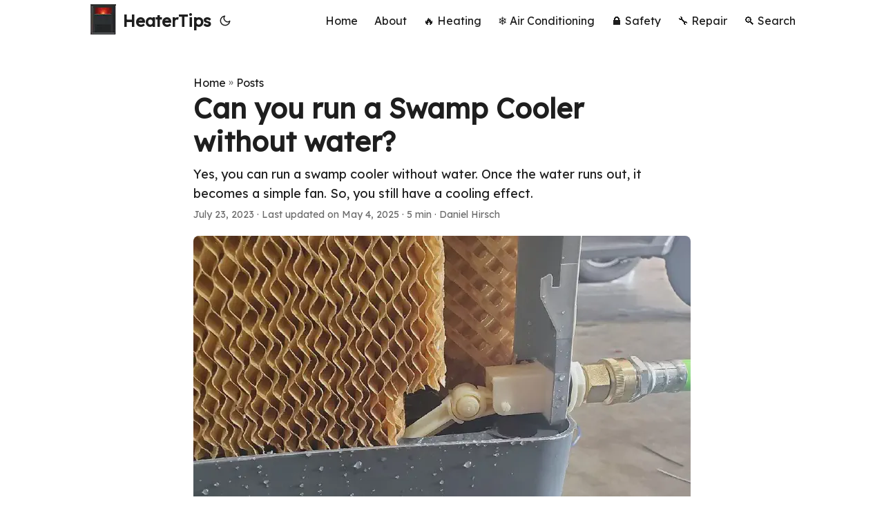

--- FILE ---
content_type: text/html; charset=utf-8
request_url: https://heatertips.com/can-you-run-a-swamp-cooler-without-water/
body_size: 10971
content:
<!DOCTYPE html>
<html lang="en" dir="auto">

<head><meta charset="utf-8">
<meta http-equiv="X-UA-Compatible" content="IE=edge">
<meta name="viewport" content="width=device-width, initial-scale=1, shrink-to-fit=no">
<meta name="robots" content="index, follow">
<title>Can you run a Swamp Cooler without water? | HeaterTips</title>
<meta name="keywords" content="">
<meta name="description" content="Yes, you can run a swamp cooler without water. Once the water runs out, it becomes a simple fan. So, you still have a cooling effect.">
<meta name="author" content="Daniel Hirsch">
<link rel="canonical" href="https://heatertips.com/can-you-run-a-swamp-cooler-without-water/">
<link crossorigin="anonymous" href="/assets/css/stylesheet.6330bae568fb8548cd5ae396c8d8ff700d4fc0f161c35971ab47e9c5bf9a2e17.css" integrity="sha256-YzC65Wj7hUjNWuOWyNj/cA1PwPFhw1lxq0fpxb&#43;aLhc=" rel="preload stylesheet" as="style">
<link rel="icon" href="https://heatertips.com/favicon.ico">
<link rel="icon" type="image/png" sizes="16x16" href="https://heatertips.com/favicon-16x16.png">
<link rel="icon" type="image/png" sizes="32x32" href="https://heatertips.com/favicon-32x32.png">
<link rel="apple-touch-icon" href="https://heatertips.com/apple-touch-icon.png">
<link rel="mask-icon" href="https://heatertips.com/safari-pinned-tab.svg">
<meta name="theme-color" content="#2e2e33">
<meta name="msapplication-TileColor" content="#2e2e33">
<link rel="alternate" hreflang="en" href="https://heatertips.com/can-you-run-a-swamp-cooler-without-water/">
<noscript>
    <style>
        #theme-toggle,
        .top-link {
            display: none;
        }

    </style>
    <style>
        @media (prefers-color-scheme: dark) {
            :root {
                --theme: rgb(29, 30, 32);
                --entry: rgb(46, 46, 51);
                --primary: rgb(218, 218, 219);
                --secondary: rgb(155, 156, 157);
                --tertiary: rgb(65, 66, 68);
                --content: rgb(196, 196, 197);
                --code-block-bg: rgb(46, 46, 51);
                --code-bg: rgb(55, 56, 62);
                --border: rgb(51, 51, 51);
            }

            .list {
                background: var(--theme);
            }

            .list:not(.dark)::-webkit-scrollbar-track {
                background: 0 0;
            }

            .list:not(.dark)::-webkit-scrollbar-thumb {
                border-color: var(--theme);
            }
        }

    </style>
</noscript><link rel="preconnect" href="https://fonts.googleapis.com">
<link rel="preconnect" href="https://fonts.gstatic.com" crossorigin>
<link href="https://fonts.googleapis.com/css2?family=Lexend&display=swap" rel="stylesheet">


<script async src="https://www.googletagmanager.com/gtag/js?id=G-N78T9M8810"></script>
<script>
  window.dataLayer = window.dataLayer || [];
  function gtag(){dataLayer.push(arguments);}
  gtag('js', new Date());

  gtag('config', 'G-N78T9M8810');
</script>
<meta property="og:url" content="https://heatertips.com/can-you-run-a-swamp-cooler-without-water/">
  <meta property="og:site_name" content="HeaterTips">
  <meta property="og:title" content="Can you run a Swamp Cooler without water?">
  <meta property="og:description" content="Yes, you can run a swamp cooler without water. Once the water runs out, it becomes a simple fan. So, you still have a cooling effect.">
  <meta property="og:locale" content="en-US">
  <meta property="og:type" content="article">
    <meta property="article:section" content="posts">
    <meta property="article:published_time" content="2023-07-23T08:51:49+00:00">
    <meta property="article:modified_time" content="2025-05-04T09:39:27+02:00">
    <meta property="og:image" content="https://heatertips.com/img/swamp-cooler-wet-water-pads.webp">
<meta name="twitter:card" content="summary_large_image">
<meta name="twitter:image" content="https://heatertips.com/img/swamp-cooler-wet-water-pads.webp">
<meta name="twitter:title" content="Can you run a Swamp Cooler without water?">
<meta name="twitter:description" content="Yes, you can run a swamp cooler without water. Once the water runs out, it becomes a simple fan. So, you still have a cooling effect.">


<script type="application/ld+json">
{
  "@context": "https://schema.org",
  "@type": "BreadcrumbList",
  "itemListElement": [
    {
      "@type": "ListItem",
      "position":  1 ,
      "name": "Posts",
      "item": "https://heatertips.com/posts/"
    }, 
    {
      "@type": "ListItem",
      "position":  2 ,
      "name": "Can you run a Swamp Cooler without water?",
      "item": "https://heatertips.com/can-you-run-a-swamp-cooler-without-water/"
    }
  ]
}
</script>
<script type="application/ld+json">
{
  "@context": "https://schema.org",
  "@type": "BlogPosting",
  "headline": "Can you run a Swamp Cooler without water?",
  "name": "Can you run a Swamp Cooler without water?",
  "description": "Yes, you can run a swamp cooler without water. Once the water runs out, it becomes a simple fan. So, you still have a cooling effect.",
  "keywords": [
    
  ],
  "articleBody": "Do you need to refill a swamp cooler or can you run it without water? In this article, we’re checking how a swamp cooler uses water to cool and what happens once it runs dry.\nContrary to popular belief you can run a swamp cooler without water! And in extreme situations, you can even refill a swamp cooler without access to water.\nLet’s find out how!\nQuick answer: Yes, you can run a swamp cooler without water. Once the water runs out, it becomes a simple fan. So, you still have a (reduced) cooling effect. In an emergency, where you don’t have access to water, you can collect morning dew by placing the water pads outdoors overnight. The humidity is enough to cool you in the afternoon heat.\nBlogger’s bollox I found online One more note from my side: I’ve just seen an article online claiming you can’t run a swamp cooler without water since the water acts as lubrication, and without that “lubrication” swamp coolers wear down.\nThat is totally wrong!\nReading these claims and seeing them ranked as the “best” result on Google gives me a headache.\nWater does not lubricate a swamp cooler.\nThe wet water pads and the fan motor are completely separate components. They don’t touch!\nThe fan’s bearings are lubricated with oil. The water in a swamp cooler has nothing to do with lubrication.\nIf you lubricate anything with water, it actually wears down faster because of rust and limestone buildup.\nWhy do swamp coolers need water? A swamp cooler is a fan that blows warm air from your room through wet sponges. The warm air causes the water to evaporate.\nAnd this evaporation sucks away the heat energy from the air.\nIt’s as if you pour water into a hot pan. The water boils and evaporates. Meanwhile, the pan cools down.\nThat’s the concept swamp coolers are based on.\nSo, to work properly, the sponges have to be wet.\nHow to refill swamp cooler water There are two main ways to refill swamp cooler water, depending on the type of unit you have:\nWater Tank Most swamp coolers have a built-in water tank. A water pump then draws water from that tank and soaks the sponges.\nOn average, a water tank lasts for 3-4 hours. Some swamp coolers can run on a water tank for 5-6 hours, but usually, these are just weaker models with less cooling power.\nContinuous Refill You can connect most (good) swamp coolers to a water source, such as a tap. Usually, the connection point is compatible with a garden hose.\nOnce connected, you can run your swamp cooler off the tap indefinitely and it will never run out of water.\nHere’s what a typical swamp cooler water tap setup looks like!\nCan you run a swamp cooler without water? But what happens when you don’t have a water source?\nAs we just saw, you can always fill the water tank. A quality swamp cooler’s tank size is usually around 10 gallons. But, of course, sizes vary depending on the model.\n10 gallons is quite a number. So, manual refills always become annoying after some time.\nWhen you don’t have access to any water, you can run your swamp cooler without water.\nSwamp coolers don’t overheat if you run them without water.\nJust like regular fans, they are low-power devices and can run perfectly well without any water.\nWhen you intentionally run your swamp cooler without water, disconnect the water pump’s power supply. Dry-running the pump wears it down quickly.\nSome swamp coolers have a floater that detects water levels. When the water runs out, they will automatically shut down the swamp cooler.\nOf course, the cooling effect is lower when you run your swamp cooler without water. It is comparable to the cooling effect of a regular fan.\nWithout water, a swamp cooler has nothing to evaporate. Therefore, it is simply a fan that blows air through dry pads.\nActually, to run your swamp cooler without water, remove the water pads from your swamp cooler for ideal airflow and lower noise.\nWater pads only make sense when they are wet. Once they are dry, they are an unnecessary air resistance.\nAlso, since your swamp cooler doesn’t have to force air through the pads anymore, it runs quieter.\nAlternative Method: Using Dew-Covered Water Pads While running a swamp cooler without water won’t offer substantial cooling, there is an alternative method that some people use to make the most of dew accumulation.\nBy placing water pads outdoors overnight, they can accumulate dew.\nIn the afternoon, when the air is hot and dry, you can use the dew-covered water pads in the swamp cooler.\nOf course, the dew won’t last you nearly as long as a full water tank.\nAlso, there’s another problem: Morning dew levels differ by US regions.\nIronically, in the dry and hot regions, where swamp coolers make the most sense, the average morning dew collected is the lowest.\nRegion Average dew collected (in millimeters) New York City 2.5 Los Angeles 0.2 Chicago 3.0 Houston 4.8 Miami 5.5 Denver 1.0 Phoenix 0.1 Seattle 2.2 Atlanta 3.3 Las Vegas 0.3 Still, morning dew collection might be worth it in an emergency even in the more humid regions.\nBecause, during the afternoon, air humidity decreases heavily. And then, swamp coolers work almost everywhere.\nCoolers that don’t need water Of course, there are cooling devices that don’t need water:\nAir conditioners Air conditioners, whether central AC units or portable air conditioners, don’t require water for their cooling process.\nHere’s a list of my favorite portable air conditioners.\nThey operate by using refrigerants and compressors to remove heat from the air, providing effective cooling indoors.\nFans Fans also work without water.\nHowever, it’s important to note that fans do not reduce the temperature of the air.\nInstead, they create a cooling sensation by blowing air over your skin, which carries away the heat from your body.\nI always recommend floor fans, because they are very strong, run on low power, and are indestructible.\nIn principle, every swamp cooler is a floor fan covered in wet sponges.\nConclusion Swamp coolers can run without water. Of course, running them with water makes a lot more sense.\nThe water evaporation is precisely what distinguishes a swamp cooler from other coolers such as air conditioners or fans.\n",
  "wordCount" : "1061",
  "inLanguage": "en",
  "image":"https://heatertips.com/img/swamp-cooler-wet-water-pads.webp","datePublished": "2023-07-23T08:51:49Z",
  "dateModified": "2025-05-04T09:39:27+02:00",
  "author":{
    "@type": "Person",
    "name": "Daniel Hirsch"
  },
  "mainEntityOfPage": {
    "@type": "WebPage",
    "@id": "https://heatertips.com/can-you-run-a-swamp-cooler-without-water/"
  },
  "publisher": {
    "@type": "Organization",
    "name": "HeaterTips",
    "logo": {
      "@type": "ImageObject",
      "url": "https://heatertips.com/favicon.ico"
    }
  }
}
</script>
</head>

<body class="" id="top">
<script>
    if (localStorage.getItem("pref-theme") === "dark") {
        document.body.classList.add('dark');
    } else if (localStorage.getItem("pref-theme") === "light") {
        document.body.classList.remove('dark')
    } else if (window.matchMedia('(prefers-color-scheme: dark)').matches) {
        document.body.classList.add('dark');
    }

</script>

<header class="header">
    <nav class="nav">
        <div class="logo">
            <a href="https://heatertips.com/" accesskey="h" title="HeaterTips (Alt + H)">
                        
                    <img src="https://heatertips.com/img/heatertips%20icon-min_hu_b8472a59c9cfdb63.webp" alt="" aria-label="logo"
                        height="50">HeaterTips</a>
            <div class="logo-switches">
                <button id="theme-toggle" accesskey="t" title="(Alt + T)" aria-label="Toggle theme">
                    <svg id="moon" xmlns="http://www.w3.org/2000/svg" width="24" height="18" viewBox="0 0 24 24"
                        fill="none" stroke="currentColor" stroke-width="2" stroke-linecap="round"
                        stroke-linejoin="round">
                        <path d="M21 12.79A9 9 0 1 1 11.21 3 7 7 0 0 0 21 12.79z"></path>
                    </svg>
                    <svg id="sun" xmlns="http://www.w3.org/2000/svg" width="24" height="18" viewBox="0 0 24 24"
                        fill="none" stroke="currentColor" stroke-width="2" stroke-linecap="round"
                        stroke-linejoin="round">
                        <circle cx="12" cy="12" r="5"></circle>
                        <line x1="12" y1="1" x2="12" y2="3"></line>
                        <line x1="12" y1="21" x2="12" y2="23"></line>
                        <line x1="4.22" y1="4.22" x2="5.64" y2="5.64"></line>
                        <line x1="18.36" y1="18.36" x2="19.78" y2="19.78"></line>
                        <line x1="1" y1="12" x2="3" y2="12"></line>
                        <line x1="21" y1="12" x2="23" y2="12"></line>
                        <line x1="4.22" y1="19.78" x2="5.64" y2="18.36"></line>
                        <line x1="18.36" y1="5.64" x2="19.78" y2="4.22"></line>
                    </svg>
                </button>
            </div>
        </div>
        <ul id="menu">
            <li>
                <a href="https://heatertips.com/" title="Home">
                    <span>Home</span>
                </a>
            </li>
            <li>
                <a href="https://heatertips.com/about/" title="About">
                    <span>About</span>
                </a>
            </li>
            <li>
                <a href="https://heatertips.com/category/heater-guides/" title="🔥 Heating">
                    <span>🔥 Heating</span>
                </a>
            </li>
            <li>
                <a href="https://heatertips.com/category/air-conditioning/" title="❄️ Air Conditioning">
                    <span>❄️ Air Conditioning</span>
                </a>
            </li>
            <li>
                <a href="https://heatertips.com/category/safety/" title="🔒 Safety">
                    <span>🔒 Safety</span>
                </a>
            </li>
            <li>
                <a href="https://heatertips.com/category/repair/" title="🔧 Repair">
                    <span>🔧 Repair</span>
                </a>
            </li>
            <li>
                <a href="https://heatertips.com/search/" title="🔍 Search">
                    <span>🔍 Search</span>
                </a>
            </li>
        </ul>
    </nav>
</header>
<main class="main">

<article class="post-single">
  <header class="post-header">
    <div class="breadcrumbs"><a href="https://heatertips.com/">Home</a>&nbsp;»&nbsp;<a href="https://heatertips.com/posts/">Posts</a></div>
    <h1 class="post-title entry-hint-parent">
      Can you run a Swamp Cooler without water?
    </h1>
    <div class="post-description">
      Yes, you can run a swamp cooler without water. Once the water runs out, it becomes a simple fan. So, you still have a cooling effect.
    </div>
    <div class="post-meta"><span title='2023-07-23 08:51:49 +0000 +0000'>July 23, 2023</span>&nbsp;·&nbsp;<span title='Last updated 2025-05-04 09:39:27 +0200 CEST'>Last updated on May 4, 2025</span>&nbsp;·&nbsp;5 min&nbsp;·&nbsp;Daniel Hirsch

</div>
  </header> 
<figure class="entry-cover">
            <img loading="eager"
                srcset='https://heatertips.com/img/swamp-cooler-wet-water-pads_hu_132ae2b4a802a04e.webp 360w,https://heatertips.com/img/swamp-cooler-wet-water-pads_hu_bc89fe9dca3e00d3.webp 480w,https://heatertips.com/img/swamp-cooler-wet-water-pads_hu_b8b0c0d10a2cf88c.webp 720w,https://heatertips.com/img/swamp-cooler-wet-water-pads.webp 1000w'
                src="https://heatertips.com/img/swamp-cooler-wet-water-pads.webp"
                sizes="(min-width: 768px) 720px, 100vw"
                width="1000" height="655"
                alt="swamp cooler wet water pads">
        
</figure><div class="toc">
    <details  open>
        <summary accesskey="c" title="(Alt + C)">
            <span class="details">Table of Contents</span>
        </summary>

        <div class="inner"><ul>
                <li>
                    <a href="#bloggers-bollox-i-found-online" aria-label="Blogger’s bollox I found online">Blogger’s bollox I found online</a></li>
                <li>
                    <a href="#why-do-swamp-coolers-need-water" aria-label="Why do swamp coolers need water?">Why do swamp coolers need water?</a></li>
                <li>
                    <a href="#how-to-refill-swamp-cooler-water" aria-label="How to refill swamp cooler water">How to refill swamp cooler water</a><ul>
                        
                <li>
                    <a href="#water-tank" aria-label="Water Tank">Water Tank</a></li>
                <li>
                    <a href="#continuous-refill" aria-label="Continuous Refill">Continuous Refill</a></li></ul>
                </li>
                <li>
                    <a href="#can-you-run-a-swamp-cooler-without-water" aria-label="Can you run a swamp cooler without water?">Can you run a swamp cooler without water?</a><ul>
                        
                <li>
                    <a href="#alternative-method-using-dew-covered-water-pads" aria-label="Alternative Method: Using Dew-Covered Water Pads">Alternative Method: Using Dew-Covered Water Pads</a></li></ul>
                </li>
                <li>
                    <a href="#coolers-that-dont-need-water" aria-label="Coolers that don&rsquo;t need water">Coolers that don&rsquo;t need water</a><ul>
                        
                <li>
                    <a href="#air-conditioners" aria-label="Air conditioners">Air conditioners</a><ul>
                        
                <li>
                    <a href="#fans" aria-label="Fans">Fans</a></li></ul>
                </li></ul>
                </li>
                <li>
                    <a href="#conclusion" aria-label="Conclusion">Conclusion</a>
                </li>
            </ul>
        </div>
    </details>
</div>

  <div class="post-content"><p>Do you need to refill a swamp cooler or can you run it without water? In this article, we’re checking how a swamp cooler uses water to cool and what happens once it runs dry.</p>
<p>Contrary to popular belief you can run a swamp cooler without water! And in extreme situations, you can even refill a swamp cooler without access to water.</p>
<p>Let’s find out how!</p>
<p>Quick answer: <strong>Yes, you can run a swamp cooler without water. Once the water runs out, it becomes a simple fan. So, you still have a (reduced) cooling effect. In an emergency, where you don’t have access to water, you can collect morning dew by placing the water pads outdoors overnight. The humidity is enough to cool you in the afternoon heat.</strong></p>
<h2 id="bloggers-bollox-i-found-online">Blogger’s bollox I found online<a hidden class="anchor" aria-hidden="true" href="#bloggers-bollox-i-found-online">#</a></h2>
<p>One more note from my side: I’ve just seen an article online claiming you can’t run a swamp cooler without water since the water acts as lubrication, and without that “lubrication” swamp coolers wear down.</p>
<p>That is totally wrong!</p>
<p>Reading these claims and seeing them ranked as the “best” result on Google gives me a headache.</p>
<p><strong>Water does not lubricate a swamp cooler.</strong></p>
<p>The wet water pads and the fan motor are completely separate components. They don’t touch!</p>
<p>The fan’s bearings are lubricated with oil. The water in a swamp cooler has <em>nothing</em> to do with lubrication.</p>
<p>If you lubricate anything with water, it actually wears down faster because of rust and limestone buildup.</p>
<h2 id="why-do-swamp-coolers-need-water">Why do swamp coolers need water?<a hidden class="anchor" aria-hidden="true" href="#why-do-swamp-coolers-need-water">#</a></h2>
<p>A swamp cooler is a fan that blows warm air from your room through wet sponges. The warm air causes the water to evaporate.</p>
<p>And this evaporation sucks away the heat energy from the air.</p>
<p>It’s as if you pour water into a hot pan. The water boils and evaporates. Meanwhile, the pan cools down.</p>
<p>That’s the concept swamp coolers are based on.</p>
<p>So, to work properly, the sponges have to be wet.</p>
<h2 id="how-to-refill-swamp-cooler-water">How to refill swamp cooler water<a hidden class="anchor" aria-hidden="true" href="#how-to-refill-swamp-cooler-water">#</a></h2>
<p>There are two main ways to refill swamp cooler water, depending on the type of unit you have:</p>
<h3 id="water-tank">Water Tank<a hidden class="anchor" aria-hidden="true" href="#water-tank">#</a></h3>
<p>Most swamp coolers have a built-in water tank. A water pump then draws water from that tank and soaks the sponges.</p>
<p>On average, a water tank lasts for 3-4 hours. Some swamp coolers can run on a water tank for 5-6 hours, but usually, these are just weaker models with less cooling power.</p>
<h3 id="continuous-refill">Continuous Refill<a hidden class="anchor" aria-hidden="true" href="#continuous-refill">#</a></h3>
<p>You can connect most (good) swamp coolers to a water source, such as a tap. Usually, the connection point is compatible with a garden hose.</p>
<p>Once connected, you can run your swamp cooler off the tap indefinitely and it will never run out of water.</p>
<p><img alt="swamp cooler water line" loading="lazy" src="/img/swamp-cooler-water-distribution-line.webp">Here&rsquo;s what a typical swamp cooler water tap setup looks like!</p>
<h2 id="can-you-run-a-swamp-cooler-without-water">Can you run a swamp cooler without water?<a hidden class="anchor" aria-hidden="true" href="#can-you-run-a-swamp-cooler-without-water">#</a></h2>
<p>But what happens when you don’t have a water source?</p>
<p>As we just saw, you can always fill the water tank. A quality swamp cooler’s tank size is usually around 10 gallons. But, of course, sizes vary depending on the model.</p>
<p>10 gallons is quite a number. So, manual refills always become annoying after some time.</p>
<p>When you don’t have access to any water, you can run your swamp cooler without water.</p>
<p>Swamp coolers <a href="/can-a-swamp-cooler-catch-on-fire/">don’t overheat</a> if you run them without water.</p>
<p>Just like regular fans, they are low-power devices and can run perfectly well without any water.</p>
<p><strong>When you intentionally run your swamp cooler without water, disconnect the water pump’s power supply. Dry-running the pump wears it down quickly.</strong></p>
<p>Some swamp coolers have a floater that detects water levels. When the water runs out, they will automatically shut down the swamp cooler.</p>
<p>Of course, the cooling effect is lower when you run your swamp cooler without water. It is comparable to the cooling effect of a regular fan.</p>
<p>Without water, a swamp cooler has nothing to evaporate. Therefore, it is simply a fan that blows air through dry pads.</p>
<p>Actually, <strong>to run your swamp cooler without water, remove the water pads from your swamp cooler for ideal airflow and lower noise.</strong></p>
<p>Water pads only make sense when they are wet. Once they are dry, they are an unnecessary air resistance.</p>
<p>Also, since your swamp cooler doesn’t have to force air through the pads anymore, it runs quieter.</p>
<h3 id="alternative-method-using-dew-covered-water-pads">Alternative Method: Using Dew-Covered Water Pads<a hidden class="anchor" aria-hidden="true" href="#alternative-method-using-dew-covered-water-pads">#</a></h3>
<p>While running a swamp cooler without water won&rsquo;t offer substantial cooling, there is an alternative method that some people use to make the most of dew accumulation.</p>
<p>By placing water pads outdoors overnight, they can accumulate dew.</p>
<p>In the afternoon, when the air is hot and dry, you can use the dew-covered water pads in the swamp cooler.</p>
<p>Of course, the dew won’t last you nearly as long as a full water tank.</p>
<p>Also, there’s another problem: Morning dew levels differ by US regions.</p>
<p>Ironically, in the dry and hot regions, where swamp coolers make the most sense, the average morning dew collected is the lowest.</p>
<table>
  <thead>
      <tr>
          <th>Region</th>
          <th>Average dew collected (in millimeters)</th>
      </tr>
  </thead>
  <tbody>
      <tr>
          <td>New York City</td>
          <td>2.5</td>
      </tr>
      <tr>
          <td>Los Angeles</td>
          <td>0.2</td>
      </tr>
      <tr>
          <td>Chicago</td>
          <td>3.0</td>
      </tr>
      <tr>
          <td>Houston</td>
          <td>4.8</td>
      </tr>
      <tr>
          <td>Miami</td>
          <td>5.5</td>
      </tr>
      <tr>
          <td>Denver</td>
          <td>1.0</td>
      </tr>
      <tr>
          <td>Phoenix</td>
          <td>0.1</td>
      </tr>
      <tr>
          <td>Seattle</td>
          <td>2.2</td>
      </tr>
      <tr>
          <td>Atlanta</td>
          <td>3.3</td>
      </tr>
      <tr>
          <td>Las Vegas</td>
          <td>0.3</td>
      </tr>
  </tbody>
</table>
<p>Still, morning dew collection <em>might</em> be worth it in an emergency even in the more humid regions.</p>
<p>Because, during the afternoon, air humidity decreases heavily. And then, <a href="/where-do-swamp-coolers-work-us-states/">swamp coolers work <em>almost</em> everywhere.</a></p>
<h2 id="coolers-that-dont-need-water">Coolers that don&rsquo;t need water<a hidden class="anchor" aria-hidden="true" href="#coolers-that-dont-need-water">#</a></h2>
<p>Of course, there are cooling devices that <em>don’t</em> need water:</p>
<h3 id="air-conditioners">Air conditioners<a hidden class="anchor" aria-hidden="true" href="#air-conditioners">#</a></h3>
<p>Air conditioners, whether central AC units or portable air conditioners, don&rsquo;t require water for their cooling process.</p>
<p>Here’s a list of my <a href="/most-powerful-portable-air-conditioners/">favorite portable air conditioners</a>.</p>
<p>They operate by using refrigerants and compressors to remove heat from the air, providing effective cooling indoors.</p>
<h4 id="fans">Fans<a hidden class="anchor" aria-hidden="true" href="#fans">#</a></h4>
<p>Fans also work without water.</p>
<p>However, it&rsquo;s important to note that fans do not reduce the temperature of the air.</p>
<p>Instead, they create a cooling sensation by blowing air over your skin, which carries away the heat from your body.</p>
<p>I always recommend floor fans, because they are very strong, run on low power, and are indestructible.</p>
<p>In principle, every swamp cooler is a floor fan covered in wet sponges.</p>
<h2 id="conclusion">Conclusion<a hidden class="anchor" aria-hidden="true" href="#conclusion">#</a></h2>
<p>Swamp coolers can run without water. Of course, running them with water makes a lot more sense.</p>
<p>The water evaporation is precisely what distinguishes a swamp cooler from other coolers such as air conditioners or fans.</p>


  </div>

  <footer class="post-footer">
    <ul class="post-tags">
    </ul>

<ul class="share-buttons">
    <li>
        <a target="_blank" rel="noopener noreferrer" aria-label="share Can you run a Swamp Cooler without water? on x"
            href="https://x.com/intent/tweet/?text=Can%20you%20run%20a%20Swamp%20Cooler%20without%20water%3f&amp;url=https%3a%2f%2fheatertips.com%2fcan-you-run-a-swamp-cooler-without-water%2f&amp;hashtags=">
            <svg version="1.1" viewBox="0 0 512 512" xml:space="preserve" height="30px" width="30px" fill="currentColor">
                <path
                    d="M512 62.554 L 512 449.446 C 512 483.97 483.97 512 449.446 512 L 62.554 512 C 28.03 512 0 483.97 0 449.446 L 0 62.554 C 0 28.03 28.029 0 62.554 0 L 449.446 0 C 483.971 0 512 28.03 512 62.554 Z M 269.951 190.75 L 182.567 75.216 L 56 75.216 L 207.216 272.95 L 63.9 436.783 L 125.266 436.783 L 235.9 310.383 L 332.567 436.783 L 456 436.783 L 298.367 228.367 L 432.367 75.216 L 371.033 75.216 Z M 127.633 110 L 164.101 110 L 383.481 400.065 L 349.5 400.065 Z" />
            </svg>
        </a>
    </li>
    <li>
        <a target="_blank" rel="noopener noreferrer" aria-label="share Can you run a Swamp Cooler without water? on linkedin"
            href="https://www.linkedin.com/shareArticle?mini=true&amp;url=https%3a%2f%2fheatertips.com%2fcan-you-run-a-swamp-cooler-without-water%2f&amp;title=Can%20you%20run%20a%20Swamp%20Cooler%20without%20water%3f&amp;summary=Can%20you%20run%20a%20Swamp%20Cooler%20without%20water%3f&amp;source=https%3a%2f%2fheatertips.com%2fcan-you-run-a-swamp-cooler-without-water%2f">
            <svg version="1.1" viewBox="0 0 512 512" xml:space="preserve" height="30px" width="30px" fill="currentColor">
                <path
                    d="M449.446,0c34.525,0 62.554,28.03 62.554,62.554l0,386.892c0,34.524 -28.03,62.554 -62.554,62.554l-386.892,0c-34.524,0 -62.554,-28.03 -62.554,-62.554l0,-386.892c0,-34.524 28.029,-62.554 62.554,-62.554l386.892,0Zm-288.985,423.278l0,-225.717l-75.04,0l0,225.717l75.04,0Zm270.539,0l0,-129.439c0,-69.333 -37.018,-101.586 -86.381,-101.586c-39.804,0 -57.634,21.891 -67.617,37.266l0,-31.958l-75.021,0c0.995,21.181 0,225.717 0,225.717l75.02,0l0,-126.056c0,-6.748 0.486,-13.492 2.474,-18.315c5.414,-13.475 17.767,-27.434 38.494,-27.434c27.135,0 38.007,20.707 38.007,51.037l0,120.768l75.024,0Zm-307.552,-334.556c-25.674,0 -42.448,16.879 -42.448,39.002c0,21.658 16.264,39.002 41.455,39.002l0.484,0c26.165,0 42.452,-17.344 42.452,-39.002c-0.485,-22.092 -16.241,-38.954 -41.943,-39.002Z" />
            </svg>
        </a>
    </li>
    <li>
        <a target="_blank" rel="noopener noreferrer" aria-label="share Can you run a Swamp Cooler without water? on reddit"
            href="https://reddit.com/submit?url=https%3a%2f%2fheatertips.com%2fcan-you-run-a-swamp-cooler-without-water%2f&title=Can%20you%20run%20a%20Swamp%20Cooler%20without%20water%3f">
            <svg version="1.1" viewBox="0 0 512 512" xml:space="preserve" height="30px" width="30px" fill="currentColor">
                <path
                    d="M449.446,0c34.525,0 62.554,28.03 62.554,62.554l0,386.892c0,34.524 -28.03,62.554 -62.554,62.554l-386.892,0c-34.524,0 -62.554,-28.03 -62.554,-62.554l0,-386.892c0,-34.524 28.029,-62.554 62.554,-62.554l386.892,0Zm-3.446,265.638c0,-22.964 -18.616,-41.58 -41.58,-41.58c-11.211,0 -21.361,4.457 -28.841,11.666c-28.424,-20.508 -67.586,-33.757 -111.204,-35.278l18.941,-89.121l61.884,13.157c0.756,15.734 13.642,28.29 29.56,28.29c16.407,0 29.706,-13.299 29.706,-29.701c0,-16.403 -13.299,-29.702 -29.706,-29.702c-11.666,0 -21.657,6.792 -26.515,16.578l-69.105,-14.69c-1.922,-0.418 -3.939,-0.042 -5.585,1.036c-1.658,1.073 -2.811,2.761 -3.224,4.686l-21.152,99.438c-44.258,1.228 -84.046,14.494 -112.837,35.232c-7.468,-7.164 -17.589,-11.591 -28.757,-11.591c-22.965,0 -41.585,18.616 -41.585,41.58c0,16.896 10.095,31.41 24.568,37.918c-0.639,4.135 -0.99,8.328 -0.99,12.576c0,63.977 74.469,115.836 166.33,115.836c91.861,0 166.334,-51.859 166.334,-115.836c0,-4.218 -0.347,-8.387 -0.977,-12.493c14.564,-6.47 24.735,-21.034 24.735,-38.001Zm-119.474,108.193c-20.27,20.241 -59.115,21.816 -70.534,21.816c-11.428,0 -50.277,-1.575 -70.522,-21.82c-3.007,-3.008 -3.007,-7.882 0,-10.889c3.003,-2.999 7.882,-3.003 10.885,0c12.777,12.781 40.11,17.317 59.637,17.317c19.522,0 46.86,-4.536 59.657,-17.321c3.016,-2.999 7.886,-2.995 10.885,0.008c3.008,3.011 3.003,7.882 -0.008,10.889Zm-5.23,-48.781c-16.373,0 -29.701,-13.324 -29.701,-29.698c0,-16.381 13.328,-29.714 29.701,-29.714c16.378,0 29.706,13.333 29.706,29.714c0,16.374 -13.328,29.698 -29.706,29.698Zm-160.386,-29.702c0,-16.381 13.328,-29.71 29.714,-29.71c16.369,0 29.689,13.329 29.689,29.71c0,16.373 -13.32,29.693 -29.689,29.693c-16.386,0 -29.714,-13.32 -29.714,-29.693Z" />
            </svg>
        </a>
    </li>
    <li>
        <a target="_blank" rel="noopener noreferrer" aria-label="share Can you run a Swamp Cooler without water? on facebook"
            href="https://facebook.com/sharer/sharer.php?u=https%3a%2f%2fheatertips.com%2fcan-you-run-a-swamp-cooler-without-water%2f">
            <svg version="1.1" viewBox="0 0 512 512" xml:space="preserve" height="30px" width="30px" fill="currentColor">
                <path
                    d="M449.446,0c34.525,0 62.554,28.03 62.554,62.554l0,386.892c0,34.524 -28.03,62.554 -62.554,62.554l-106.468,0l0,-192.915l66.6,0l12.672,-82.621l-79.272,0l0,-53.617c0,-22.603 11.073,-44.636 46.58,-44.636l36.042,0l0,-70.34c0,0 -32.71,-5.582 -63.982,-5.582c-65.288,0 -107.96,39.569 -107.96,111.204l0,62.971l-72.573,0l0,82.621l72.573,0l0,192.915l-191.104,0c-34.524,0 -62.554,-28.03 -62.554,-62.554l0,-386.892c0,-34.524 28.029,-62.554 62.554,-62.554l386.892,0Z" />
            </svg>
        </a>
    </li>
    <li>
        <a target="_blank" rel="noopener noreferrer" aria-label="share Can you run a Swamp Cooler without water? on whatsapp"
            href="https://api.whatsapp.com/send?text=Can%20you%20run%20a%20Swamp%20Cooler%20without%20water%3f%20-%20https%3a%2f%2fheatertips.com%2fcan-you-run-a-swamp-cooler-without-water%2f">
            <svg version="1.1" viewBox="0 0 512 512" xml:space="preserve" height="30px" width="30px" fill="currentColor">
                <path
                    d="M449.446,0c34.525,0 62.554,28.03 62.554,62.554l0,386.892c0,34.524 -28.03,62.554 -62.554,62.554l-386.892,0c-34.524,0 -62.554,-28.03 -62.554,-62.554l0,-386.892c0,-34.524 28.029,-62.554 62.554,-62.554l386.892,0Zm-58.673,127.703c-33.842,-33.881 -78.847,-52.548 -126.798,-52.568c-98.799,0 -179.21,80.405 -179.249,179.234c-0.013,31.593 8.241,62.428 23.927,89.612l-25.429,92.884l95.021,-24.925c26.181,14.28 55.659,21.807 85.658,21.816l0.074,0c98.789,0 179.206,-80.413 179.247,-179.243c0.018,-47.895 -18.61,-92.93 -52.451,-126.81Zm-126.797,275.782l-0.06,0c-26.734,-0.01 -52.954,-7.193 -75.828,-20.767l-5.441,-3.229l-56.386,14.792l15.05,-54.977l-3.542,-5.637c-14.913,-23.72 -22.791,-51.136 -22.779,-79.287c0.033,-82.142 66.867,-148.971 149.046,-148.971c39.793,0.014 77.199,15.531 105.329,43.692c28.128,28.16 43.609,65.592 43.594,105.4c-0.034,82.149 -66.866,148.983 -148.983,148.984Zm81.721,-111.581c-4.479,-2.242 -26.499,-13.075 -30.604,-14.571c-4.105,-1.495 -7.091,-2.241 -10.077,2.241c-2.986,4.483 -11.569,14.572 -14.182,17.562c-2.612,2.988 -5.225,3.364 -9.703,1.12c-4.479,-2.241 -18.91,-6.97 -36.017,-22.23c-13.314,-11.876 -22.304,-26.542 -24.916,-31.026c-2.612,-4.484 -0.279,-6.908 1.963,-9.14c2.016,-2.007 4.48,-5.232 6.719,-7.847c2.24,-2.615 2.986,-4.484 4.479,-7.472c1.493,-2.99 0.747,-5.604 -0.374,-7.846c-1.119,-2.241 -10.077,-24.288 -13.809,-33.256c-3.635,-8.733 -7.327,-7.55 -10.077,-7.688c-2.609,-0.13 -5.598,-0.158 -8.583,-0.158c-2.986,0 -7.839,1.121 -11.944,5.604c-4.105,4.484 -15.675,15.32 -15.675,37.364c0,22.046 16.048,43.342 18.287,46.332c2.24,2.99 31.582,48.227 76.511,67.627c10.685,4.615 19.028,7.371 25.533,9.434c10.728,3.41 20.492,2.929 28.209,1.775c8.605,-1.285 26.499,-10.833 30.231,-21.295c3.732,-10.464 3.732,-19.431 2.612,-21.298c-1.119,-1.869 -4.105,-2.99 -8.583,-5.232Z" />
            </svg>
        </a>
    </li>
    <li>
        <a target="_blank" rel="noopener noreferrer" aria-label="share Can you run a Swamp Cooler without water? on telegram"
            href="https://telegram.me/share/url?text=Can%20you%20run%20a%20Swamp%20Cooler%20without%20water%3f&amp;url=https%3a%2f%2fheatertips.com%2fcan-you-run-a-swamp-cooler-without-water%2f">
            <svg version="1.1" xml:space="preserve" viewBox="2 2 28 28" height="30px" width="30px" fill="currentColor">
                <path
                    d="M26.49,29.86H5.5a3.37,3.37,0,0,1-2.47-1,3.35,3.35,0,0,1-1-2.47V5.48A3.36,3.36,0,0,1,3,3,3.37,3.37,0,0,1,5.5,2h21A3.38,3.38,0,0,1,29,3a3.36,3.36,0,0,1,1,2.46V26.37a3.35,3.35,0,0,1-1,2.47A3.38,3.38,0,0,1,26.49,29.86Zm-5.38-6.71a.79.79,0,0,0,.85-.66L24.73,9.24a.55.55,0,0,0-.18-.46.62.62,0,0,0-.41-.17q-.08,0-16.53,6.11a.59.59,0,0,0-.41.59.57.57,0,0,0,.43.52l4,1.24,1.61,4.83a.62.62,0,0,0,.63.43.56.56,0,0,0,.4-.17L16.54,20l4.09,3A.9.9,0,0,0,21.11,23.15ZM13.8,20.71l-1.21-4q8.72-5.55,8.78-5.55c.15,0,.23,0,.23.16a.18.18,0,0,1,0,.06s-2.51,2.3-7.52,6.8Z" />
            </svg>
        </a>
    </li>
    <li>
        <a target="_blank" rel="noopener noreferrer" aria-label="share Can you run a Swamp Cooler without water? on ycombinator"
            href="https://news.ycombinator.com/submitlink?t=Can%20you%20run%20a%20Swamp%20Cooler%20without%20water%3f&u=https%3a%2f%2fheatertips.com%2fcan-you-run-a-swamp-cooler-without-water%2f">
            <svg version="1.1" xml:space="preserve" width="30px" height="30px" viewBox="0 0 512 512" fill="currentColor"
                xmlns:inkscape="http://www.inkscape.org/namespaces/inkscape">
                <path
                    d="M449.446 0C483.971 0 512 28.03 512 62.554L512 449.446C512 483.97 483.97 512 449.446 512L62.554 512C28.03 512 0 483.97 0 449.446L0 62.554C0 28.03 28.029 0 62.554 0L449.446 0ZM183.8767 87.9921H121.8427L230.6673 292.4508V424.0079H281.3328V292.4508L390.1575 87.9921H328.1233L256 238.2489z" />
            </svg>
        </a>
    </li>
</ul>

  </footer>
</article>
    </main>
    
<footer class="footer">
        <span>&copy; 2025 <a href="https://heatertips.com/">HeaterTips</a></span> · 

        <span>Created by
        <a href="https://hirschdaniel.com">Daniel Hirsch</a></span>
    <p>
        <a href="/legal-details">Legal Details</a> · <a href="/privacy-policy/">Privacy Policy</a> · <a href="/cookie-privacy-policy">Cookie Privacy Policy</a>
    </p>
</footer>
<a href="#top" aria-label="go to top" title="Go to Top (Alt + G)" class="top-link" id="top-link" accesskey="g">
    <svg xmlns="http://www.w3.org/2000/svg" viewBox="0 0 12 6" fill="currentColor">
        <path d="M12 6H0l6-6z" />
    </svg>
</a>
<script type="text/javascript" async="async" data-noptimize="1" data-cfasync="false" src="//scripts.mediavine.com/tags/heater-tip.js"></script>


<script>
    let menu = document.getElementById('menu')
    if (menu) {
        menu.scrollLeft = localStorage.getItem("menu-scroll-position");
        menu.onscroll = function () {
            localStorage.setItem("menu-scroll-position", menu.scrollLeft);
        }
    }

    document.querySelectorAll('a[href^="#"]').forEach(anchor => {
        anchor.addEventListener("click", function (e) {
            e.preventDefault();
            var id = this.getAttribute("href").substr(1);
            if (!window.matchMedia('(prefers-reduced-motion: reduce)').matches) {
                document.querySelector(`[id='${decodeURIComponent(id)}']`).scrollIntoView({
                    behavior: "smooth"
                });
            } else {
                document.querySelector(`[id='${decodeURIComponent(id)}']`).scrollIntoView();
            }
            if (id === "top") {
                history.replaceState(null, null, " ");
            } else {
                history.pushState(null, null, `#${id}`);
            }
        });
    });

</script>
<script>
    var mybutton = document.getElementById("top-link");
    window.onscroll = function () {
        if (document.body.scrollTop > 800 || document.documentElement.scrollTop > 800) {
            mybutton.style.visibility = "visible";
            mybutton.style.opacity = "1";
        } else {
            mybutton.style.visibility = "hidden";
            mybutton.style.opacity = "0";
        }
    };

</script>
<script>
    document.getElementById("theme-toggle").addEventListener("click", () => {
        if (document.body.className.includes("dark")) {
            document.body.classList.remove('dark');
            localStorage.setItem("pref-theme", 'light');
        } else {
            document.body.classList.add('dark');
            localStorage.setItem("pref-theme", 'dark');
        }
    })

</script>
<script>
    document.querySelectorAll('pre > code').forEach((codeblock) => {
        const container = codeblock.parentNode.parentNode;

        const copybutton = document.createElement('button');
        copybutton.classList.add('copy-code');
        copybutton.innerHTML = 'copy';

        function copyingDone() {
            copybutton.innerHTML = 'copied!';
            setTimeout(() => {
                copybutton.innerHTML = 'copy';
            }, 2000);
        }

        copybutton.addEventListener('click', (cb) => {
            if ('clipboard' in navigator) {
                navigator.clipboard.writeText(codeblock.textContent);
                copyingDone();
                return;
            }

            const range = document.createRange();
            range.selectNodeContents(codeblock);
            const selection = window.getSelection();
            selection.removeAllRanges();
            selection.addRange(range);
            try {
                document.execCommand('copy');
                copyingDone();
            } catch (e) { };
            selection.removeRange(range);
        });

        if (container.classList.contains("highlight")) {
            container.appendChild(copybutton);
        } else if (container.parentNode.firstChild == container) {
            
        } else if (codeblock.parentNode.parentNode.parentNode.parentNode.parentNode.nodeName == "TABLE") {
            
            codeblock.parentNode.parentNode.parentNode.parentNode.parentNode.appendChild(copybutton);
        } else {
            
            codeblock.parentNode.appendChild(copybutton);
        }
    });
</script>
</body>

</html>
